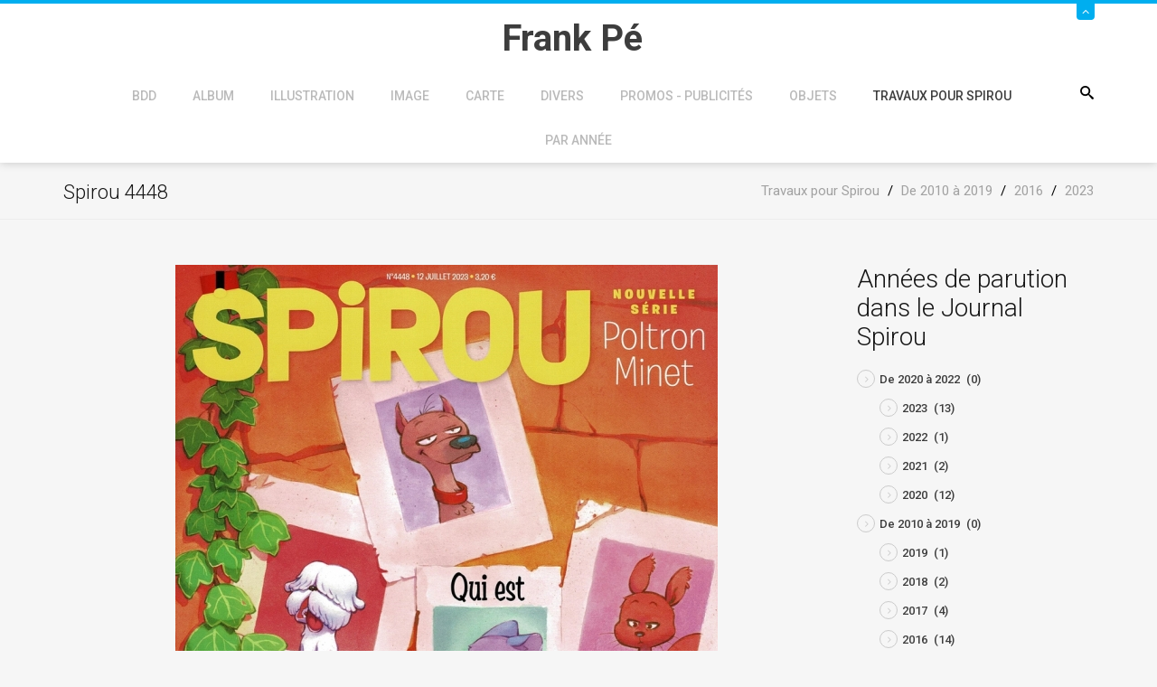

--- FILE ---
content_type: text/html; charset=utf-8
request_url: https://frankpe.com/travaux-pour-spirou/de-2010-a-2020/2016/item/8323-spirou-4448
body_size: 7237
content:
<!DOCTYPE html><html prefix="og: http://ogp.me/ns#" xmlns=http://www.w3.org/1999/xhtml xml:lang=fr-fr lang=fr-fr dir=ltr><head><meta name=viewport content="width=device-width, initial-scale=1.0"/><base href=https://frankpe.com/travaux-pour-spirou/de-2010-a-2020/2016/item/8323-spirou-4448 /><meta http-equiv=content-type content="text/html; charset=utf-8"/><meta name=keywords content=1 /><meta name=rights content="@Frank Pé"/><meta property=og:url content=https://frankpe.com/travaux-pour-spirou/de-2010-a-2020/2016/item/8323-spirou-4448 /><meta property=og:type content=article /><meta property=og:title content="Spirou 4448 - Site Officiel de Frank Pé"/><meta property=og:description content=1 /><meta property=og:image content=https://frankpe.com/media/k2/items/cache/9a680faba7b2bfcaf0440e05426f8e79_M.jpg /><meta name=image content=https://frankpe.com/media/k2/items/cache/9a680faba7b2bfcaf0440e05426f8e79_M.jpg /><meta name=twitter:card content=summary /><meta name=twitter:site content=@FrankP98021379 /><meta name=twitter:title content="Spirou 4448 - Site Officiel de Frank Pé"/><meta name=twitter:description content=1 /><meta name=twitter:image content=https://frankpe.com/media/k2/items/cache/9a680faba7b2bfcaf0440e05426f8e79_M.jpg /><meta name=twitter:image:alt content="Spirou 4448"/><meta name=description content=1 /><meta name=generator content="Joomla! - Open Source Content Management - Version 3.10.12"/><title>Spirou 4448 - Site Officiel de Frank Pé</title><link href=/travaux-pour-spirou/de-2010-a-2020/2016/item/8323-spirou-4448 rel=canonical /><link href=/templates/jf_couda/favicon.ico rel="shortcut icon" type=image/vnd.microsoft.icon /><link href="https://frankpe.com/component/search/?Itemid=613&amp;id=8323:spirou-4448&amp;format=opensearch" rel=search title="Valider Site Officiel de Frank Pé" type=application/opensearchdescription+xml /><link href=https://cdn.jsdelivr.net/npm/magnific-popup@1.1.0/dist/magnific-popup.min.css rel=stylesheet /><link href=https://cdn.jsdelivr.net/npm/simple-line-icons@2.4.1/css/simple-line-icons.css rel=stylesheet /><link rel=stylesheet href=/media/com_jchoptimize/assets/gz/06fe07c5f70f78f1fcad6953a0129de1501233e8741a56d366f242eab7d4a99f.css /><link href="https://fonts.googleapis.com/css?family=Roboto:,300,300italic,400,400italic,500,500italic,700,700italic,900,900italic" rel=stylesheet /><style>.mfp-iframe-holder{padding:10px}.mfp-iframe-holder .mfp-content{max-width:100%;width:100%;height:100%}.mfp-iframe-scaler iframe{background:#fff;padding:10px;box-sizing:border-box;box-shadow:none}div.mod_search117 input[type="search"]{width:auto}</style> <!--[if lt IE 9]><script src="/media/system/js/html5fallback.js?da81efeeb80297f1cb229a0bfdf9d383" type="text/javascript"></script><![endif]--> <script type=application/ld+json>{"@context":"https://schema.org","@type":"Article","mainEntityOfPage":{"@type":"WebPage","@id":"https://frankpe.com/travaux-pour-spirou/de-2010-a-2020/2016/item/8323-spirou-4448"},"url":"https://frankpe.com/travaux-pour-spirou/de-2010-a-2020/2016/item/8323-spirou-4448","headline":"Spirou 4448 - Site Officiel de Frank Pé","image":["https://frankpe.com/media/k2/items/cache/9a680faba7b2bfcaf0440e05426f8e79_XL.jpg","https://frankpe.com/media/k2/items/cache/9a680faba7b2bfcaf0440e05426f8e79_L.jpg","https://frankpe.com/media/k2/items/cache/9a680faba7b2bfcaf0440e05426f8e79_M.jpg","https://frankpe.com/media/k2/items/cache/9a680faba7b2bfcaf0440e05426f8e79_S.jpg","https://frankpe.com/media/k2/items/cache/9a680faba7b2bfcaf0440e05426f8e79_XS.jpg","https://frankpe.com/media/k2/items/cache/9a680faba7b2bfcaf0440e05426f8e79_Generic.jpg"],"datePublished":"2024-04-28 16:31:30","dateModified":"2024-04-28 16:31:30","author":{"@type":"Person","name":"Super User","url":"https://frankpe.com/travaux-pour-spirou/de-2010-a-2020/2016/itemlist/user/202-superuser"},"publisher":{"@type":"Organization","name":"Site Officiel de Frank Pé","url":"https://frankpe.com/","logo":{"@type":"ImageObject","name":"Site Officiel de Frank Pé","width":"","height":"","url":"https://frankpe.com/"}},"articleSection":"https://frankpe.com/travaux-pour-spirou/de-2010-a-2020/2016/itemlist/category/479-2023","keywords":"1","description":"","articleBody":""}</script><style>body,#content{background-color:#f6f6f6}</style><style>#panel,#header .slide span,.btn2,.projectLink a,.services-section [class*=" icon-"]:after,.services-section [class^="icon-"]:after,.portfolio-filter ul li.filter-item.active,.project-section .portfolio-caption,.team-section .team-caption,.footer-subscribe [type="submit"],#back-top,#k2Container .portfolio-caption,div.itemCommentsForm form input#submitCommentButton{background:#00aeef}#header .slide,.services-section [class*=" icon-"],.services-section [class^="icon-"],.feedback-section .feedback-box:hover,blockquote,.countdown-section{border-color:#00aeef}.services-section [class*=" icon-"],.services-section [class^="icon-"],.featured-section span[class*=" icon-"],.featured-section span[class^="icon-"],.feedbacks-header h1,.blog-section .moduleItemDateCreated,.top-footer div.k2ItemsBlock ul li .moduleItemDateCreated,.top-footer .menu li:before,div.itemRelated .itemRelCreated,div.catItemHeader span.catItemDateCreated,div.itemHeader span.itemDateCreated,div.itemComments ul.itemCommentsList li span.commentDate{color:#00aeef}.feedback-section .feedback-box:hover:before{border-top-color:#00aeef}.owl-controls .owl-prev i:hover,.owl-controls .owl-next i:hover,div.itemRelated .owl-controls .owl-prev i,div.itemRelated .owl-controls .owl-next i{background-color:#00aeef;border-color:#00aeef}</style> <!--[if lt IE 9]>
		<script src="/media/jui/js/html5.js"></script>
	<![endif]--> <script src=/media/com_jchoptimize/assets/gz/4538d804b46393310f15196d5d5c57a7428e1ba20f8e8b1b7066c3adc4e88b21.js></script> <script src=https://cdn.jsdelivr.net/npm/magnific-popup@1.1.0/dist/jquery.magnific-popup.min.js></script> <script src=/media/com_jchoptimize/assets/gz/4538d804b46393310f15196d5d5c57a79c60c243d34d2f09171c5406f7de9aa3.js></script> <script src="https://www.google.com/recaptcha/api.js?onload=onK2RecaptchaLoaded&render=explicit"></script> <script src=/media/com_jchoptimize/assets/gz/4538d804b46393310f15196d5d5c57a7e5780867ac414fb3c75c0fb3db783883.js></script> <script>function onK2RecaptchaLoaded(){grecaptcha.render("recaptcha",{"sitekey":"6LcIxf8SAAAAAJx7o0p0UGtfMj7r4H3ttIajnqUr"});}
jQuery(document).ready(function(){WfMediabox.init({"base":"\/","theme":"standard","width":"","height":"","lightbox":0,"shadowbox":0,"icons":1,"overlay":1,"overlay_opacity":0.8,"overlay_color":"#000000","transition_speed":500,"close":2,"labels":{"close":"Close","next":"Next","previous":"Previous","cancel":"Cancel","numbers":"{{numbers}}","numbers_count":"{{current}} of {{total}}","download":"Download"},"swipe":true,"expand_on_click":true});});jQuery(function($){initTooltips();$("body").on("subform-row-add",initTooltips);function initTooltips(event,container){container=container||document;$(container).find(".hasTooltip").tooltip({"html":true,"container":"body"});}});</script> <script>var _gaq=_gaq||[];_gaq.push(['_setAccount','UA-1310634-8']);_gaq.push(['_trackPageview']);(function(){var ga=document.createElement('script');ga.type='text/javascript';ga.async=true;ga.src=('https:'==document.location.protocol?'https://ssl':'http://www')+'.google-analytics.com/ga.js';var s=document.getElementsByTagName('script')[0];s.parentNode.insertBefore(ga,s);})();</script> </head><body class="site 
	 
		com_k2 view-item no-layout no-task itemid-613"><div id=page-wrapper> <header id=header><div id=panel><div class=container><div class=row><div class=col-sm-9><div class=info-left><div class=custom><ul> <li><span class=icon-location></span> Site Officiel de Frank Pé<span class=icon-envelope2></span></li> </ul></div></div></div><div class=col-sm-3><ul class="info-right reset-list"> <li class="ico-twitter animation"> <a href=https://twitter.com/FrankP98021379 target=_blank><span class=icon-twitter></span></a> </li> <li class="ico-facebook animation"> <a href=https://www.facebook.com/pages/Frank-P%C3%A9/368439269872680 target=_blank><span class=icon-facebook></span></a> </li> <li class="ico-pinterest animation"> <a href=https://www.pinterest.com/fp1036/ target=_blank><span class=icon-pinterest></span></a> </li> <li class="ico-instagram animation"> <a href=https://www.instagram.com/frankpe1921/ target=_blank><span class=icon-instagram></span></a> </li> </ul> </div> </div> </div> </div><div class=slide><div class="container relative"> <a class=btn-slide href=#><span class=icon-angle-up></span></a> </div></div><div class=container><div class=row><div class=col-sm-12><div class="relative center clearfix"><div class=logo-container><h1 id=logo> <a href=/> <span class=site-title title="Site Officiel de Frank Pé">Frank Pé</span> </a> </h1></div><div class=searchPanel> <span class=icon-search3></span> <div class="search mod_search117"><form action=/travaux-pour-spirou/de-2010-a-2020/2016 method=post class=form-inline role=search> <label for=mod-search-searchword117 class=element-invisible>Rechercher</label> <input name=searchword id=mod-search-searchword117 maxlength=200 class="inputbox search-query input-medium" type=search size=20 placeholder=Recherche... /> <input type=image alt=Go class=button src=/ onclick=this.form.searchword.focus(); /> <input type=hidden name=task value=search /> <input type=hidden name=option value=com_search /> <input type=hidden name=Itemid value=613 /> </form></div></div><div class=zn-res-menuwrapper> <a href=# class=zn-res-trigger></a> </div><div id=main-menu><ul class="nav menu mod-list"> <li class="item-330 deeper parent"><a href=/accueil-de-la-bdd>BDD</a><ul class="nav-child unstyled small"><li class=item-469><a href=/accueil-de-la-bdd/dernieres-entrees-dans-la-bdd>Dernières entrées dans la BDD</a></li></ul></li><li class="item-285 deeper parent"><a href=/album>Album</a><ul class="nav-child unstyled small"><li class="item-286 parent"><a href=/album/albums>Albums</a></li><li class=item-287><a href=/album/collectifs>Collectifs</a></li><li class=item-288><a href=/album/editions-etrangeres>Editions étrangères</a></li></ul></li><li class="item-289 deeper parent"><a href=/illustration>Illustration</a><ul class="nav-child unstyled small"><li class=item-290><a href=/illustration/dans-les-albums>Dans les albums</a></li><li class=item-291><a href=/illustration/dans-des-revues>Dans des revues</a></li><li class=item-292><a href=/illustration/dans-des-livres>Dans des livres</a></li><li class=item-293><a href=/illustration/dans-la-presse>Dans la presse</a></li></ul></li><li class="item-294 deeper parent"><a href=/image-bdd>Image</a><ul class="nav-child unstyled small"><li class=item-295><a href=/image-bdd/portfolio>Portfolio</a></li><li class=item-296><a href=/image-bdd/serigraphie>Sérigraphie</a></li><li class=item-297><a href=/image-bdd/offset>Offset</a></li><li class=item-298><a href=/image-bdd/affiche>Affiche</a></li><li class=item-299><a href=/image-bdd/ex-libris>Ex-libris</a></li></ul></li><li class="item-300 deeper parent"><a href=/carte>Carte</a><ul class="nav-child unstyled small"><li class=item-313><a href=/carte/cartes-postales>Cartes postales</a></li><li class=item-301><a href=/carte/cartes-de-voeux>Cartes de voeux</a></li><li class=item-302><a href=/carte/cartes-divers>Cartes - divers</a></li><li class=item-303><a href=/carte/marque-pages>Marque-pages</a></li><li class="item-304 parent"><a href=/carte/invitations>Invitations</a></li><li class=item-314><a href=/carte/faire-parts>Faire-parts</a></li></ul></li><li class="item-305 deeper parent"><a href=/divers>Divers</a><ul class="nav-child unstyled small"><li class="item-307 parent"><a href=/divers/interviews>Interviews</a></li><li class=item-306><a href=/divers/etudes>Etudes</a></li><li class=item-315><a href=/divers/dictionnaires>Dictionnaires</a></li></ul></li><li class="item-316 deeper parent"><a href=/promos-publicites>Promos - Publicités</a><ul class="nav-child unstyled small"><li class="item-318 parent"><a href=/promos-publicites/programme-festivals>Programme Festivals</a></li><li class=item-317><a href=/promos-publicites/dossier-de-presse>Dossier de presse</a></li><li class=item-319><a href=/promos-publicites/catalogue-editeurs>Catalogue éditeurs</a></li><li class=item-320><a href=/promos-publicites/catalogues-de-vente>Catalogues de vente</a></li><li class=item-321><a href=/promos-publicites/promo-divers>Promo - divers</a></li></ul></li><li class="item-322 deeper parent"><a href=/objets>Objets</a><ul class="nav-child unstyled small"><li class=item-323><a href=/objets/bronze>Bronze</a></li><li class=item-324><a href=/objets/autocollant>Autocollant</a></li><li class=item-325><a href=/objets/etiquette>Etiquette</a></li><li class=item-326><a href=/objets/t-shirt>T-Shirt</a></li><li class=item-327><a href=/objets/calendrier>Calendrier</a></li><li class="item-328 parent"><a href=/objets/objets-divers>Objets divers</a></li></ul></li><li class="item-329 active deeper parent"><a href=/travaux-pour-spirou>Travaux pour Spirou</a><ul class="nav-child unstyled small"><li class="item-857 parent"><a href=/travaux-pour-spirou/de-2020-a-2030>De 2020 à 2029</a></li><li class="item-858 active parent"><a href=/travaux-pour-spirou/de-2010-a-2020>De 2010 à 2019</a></li><li class="item-859 parent"><a href=/travaux-pour-spirou/de-2000-a-2010>De 2000 à 2009</a></li><li class="item-860 parent"><a href=/travaux-pour-spirou/de-1990-a-2000>De 1990 à 1999</a></li><li class="item-861 parent"><a href=/travaux-pour-spirou/de-1980-a-1990>De 1980 à 1989</a></li><li class="item-856 parent"><a href=/travaux-pour-spirou/de-1970-a-1980>De 1970 à 1979</a></li><li class=item-1690><a href=/travaux-pour-spirou/couvertures-journal-spirou>Couvertures Journal Spirou</a></li></ul></li><li class="item-308 deeper parent"><a href=/par-annee>Par année</a><ul class="nav-child unstyled small"><li class="item-834 parent"><a href=/par-annee/de-2000-a-2009>De 2000 à 2009</a></li><li class="item-831 parent"><a href=/par-annee/de-1970-a-1979>De 1970 à 1979</a></li><li class="item-835 parent"><a href=/par-annee/de-2010-a-2019>De 2010 à 2019</a></li><li class="item-836 parent"><a href=/par-annee/de-2020-a-2029>De 2020 à 2029</a></li><li class=item-562><a href=/par-annee/annee-inconnue>Année inconnue</a></li><li class="item-832 parent"><a href=/par-annee/de-1980-a-1989>De 1980 à 1989</a></li><li class="item-833 parent"><a href=/par-annee/de-1990-a-1999>De 1990 à 1999</a></li></ul></li></ul></div></div></div></div></div></header><div id=breadcrumb><div class=container><ul itemscope itemtype=https://schema.org/BreadcrumbList class=breadcrumb> <li itemprop=itemListElement itemscope itemtype=https://schema.org/ListItem> <a itemprop=item href=/travaux-pour-spirou class=pathway><span itemprop=name>Travaux pour Spirou</span></a> <span class=divider> / </span> <meta itemprop=position content=1></li> <li itemprop=itemListElement itemscope itemtype=https://schema.org/ListItem> <a itemprop=item href=/travaux-pour-spirou/de-2010-a-2020 class=pathway><span itemprop=name>De 2010 à 2019</span></a> <span class=divider> / </span> <meta itemprop=position content=2></li> <li itemprop=itemListElement itemscope itemtype=https://schema.org/ListItem> <a itemprop=item href=/travaux-pour-spirou/de-2010-a-2020/2016 class=pathway><span itemprop=name>2016</span></a> <span class=divider> / </span> <meta itemprop=position content=3></li> <li itemprop=itemListElement itemscope itemtype=https://schema.org/ListItem> <a itemprop=item href=/travaux-pour-spirou/de-2010-a-2020/2016/itemlist/category/479-2023 class=pathway><span itemprop=name>2023</span></a> <meta itemprop=position content=4></li> </ul> </div> </div><div id=content><div class=container><div class=row><div class=col-sm-9><div class=main-content><div id=system-message-container> </div> <span id=startOfPageId8323></span> <div id=k2Container class=itemView><h2 class=itemTitle> Spirou 4448 </h2><div class=itemImageBlock> <span class=itemImage> <a data-k2-modal=image href=/media/k2/items/cache/9a680faba7b2bfcaf0440e05426f8e79_XL.jpg title="Cliquez pour prévisualiser l'image Spirou 4448"> <img src=/media/k2/items/cache/9a680faba7b2bfcaf0440e05426f8e79_L.jpg alt="Spirou 4448" style="width:600px; height:auto;" width=600 height=842 /> </a> </span> <div class=clr></div></div><div class=itemHeader><div class=itemCommentsLink> <a class=k2Anchor href=/travaux-pour-spirou/de-2010-a-2020/2016/item/8323-spirou-4448#itemCommentsAnchor>Soyez le premier à commenter!</a> </div></div><div class=itemToolbar><div class=itemRatingBlock> <span>Évaluer cet élément</span> <div class=itemRatingForm><ul class=itemRatingList> <li class=itemCurrentRating id=itemCurrentRating8323 style=width:0%;></li> <li><a href=# data-id=8323 title="1 étoile sur 5" class=one-star>1</a></li> <li><a href=# data-id=8323 title="2 étoiles sur 5" class=two-stars>2</a></li> <li><a href=# data-id=8323 title="3 étoiles sur 5" class=three-stars>3</a></li> <li><a href=# data-id=8323 title="4 étoiles sur 5" class=four-stars>4</a></li> <li><a href=# data-id=8323 title="5 étoiles sur 5" class=five-stars>5</a></li> </ul><div id=itemRatingLog8323 class=itemRatingLog>(0 Votes)</div><div class=clr></div></div><div class=clr></div></div><ul> <li> <span class=itemTextResizerTitle>Taille de police</span> <a href=# id=fontDecrease> <span>Réduire la taille de la police</span> </a> <a href=# id=fontIncrease> <span>Augmenter la taille de police</span> </a> </li> <li> <a class=itemPrintLink rel=nofollow href="/travaux-pour-spirou/de-2010-a-2020/2016/item/8323-spirou-4448?tmpl=component&amp;print=1" onclick="window.open(this.href,'printWindow','width=900,height=600,location=no,menubar=no,resizable=yes,scrollbars=yes'); return false;"> <span>Imprimer</span> </a> </li> <li> <a class=itemEmailLink rel=nofollow href="/component/mailto/?tmpl=component&amp;template=jf_couda&amp;link=8db658177640a3cee269108998ef4a82589c39eb" onclick="window.open(this.href,'emailWindow','width=400,height=350,location=no,menubar=no,resizable=no,scrollbars=no'); return false;"> <span>E-mail</span> </a> </li> </ul><div class=clr></div></div><div class=itemBody><div class=itemIntroText> </div><div class=itemFullText><p><a class=jcepopup href=/images/bdg_new/2500/frank2519-2.jpg rel="title[Travaux pour Spirou];caption[Travaux pour Spirou];group[nature]"><img src=/images/bdg_new/2500/ic_frank2519-2.jpg alt="Spirou 4448" width=101 height=120 /></a></p></div><div class=clr></div><div class=itemExtraFields><h3>Informations supplémentaires</h3><ul> <li class="even typeTextfield group1"> <span class=itemExtraFieldsLabel>Description:</span> <span class=itemExtraFieldsValue>Supplément abonnés La bête 2 livret 1</span> </li> <li class="odd typeTextfield group1"> <span class=itemExtraFieldsLabel>Origine:</span> <span class=itemExtraFieldsValue>Dupuis</span> </li> <li class="even typeTextfield group1"> <span class=itemExtraFieldsLabel>Année:</span> <span class=itemExtraFieldsValue>2023</span> </li> <li class="odd typeTextfield group1"> <span class=itemExtraFieldsLabel>Mois:</span> <span class=itemExtraFieldsValue>7</span> </li> <li class="even typeTextfield group1"> <span class=itemExtraFieldsLabel>Numéro:</span> <span class=itemExtraFieldsValue>2519</span> </li> </ul><div class=clr></div></div><div class=itemContentFooter> <span class=itemHits> Lu <b>86698</b> fois </span> <div class=clr></div></div><div class=clr></div></div><div class=itemSocialSharing><div class=itemTwitterButton> <a href=https://twitter.com/share class=twitter-share-button data-via=FrankP98021379>Tweet</a> <script>!function(d,s,id){var js,fjs=d.getElementsByTagName(s)[0],p=/^http:/.test(d.location)?'http':'https';if(!d.getElementById(id)){js=d.createElement(s);js.id=id;js.src=p+'://platform.twitter.com/widgets.js';fjs.parentNode.insertBefore(js,fjs);}}(document,'script','twitter-wjs');</script> </div><div class=itemFacebookButton><div id=fb-root></div> <script>(function(d,s,id){var js,fjs=d.getElementsByTagName(s)[0];if(d.getElementById(id))return;js=d.createElement(s);js.id=id;js.src="//connect.facebook.net/en_US/sdk.js#xfbml=1&version=v2.5";fjs.parentNode.insertBefore(js,fjs);}(document,'script','facebook-jssdk'));</script><div class=fb-like data-width=200 data-layout=button_count data-action=like data-show-faces=false data-share=false></div></div><div class=clr></div></div><div class=itemLinks><div class=itemCategory> <span>Publié dans</span> <a href=/travaux-pour-spirou/de-2010-a-2020/2016/itemlist/category/479-2023>2023</a> </div><div class=clr></div></div><div class=clr></div><div class=itemNavigation> <span class=itemNavigationTitle>Plus dans cette catégorie : </span> <a class=itemPrevious href=/travaux-pour-spirou/de-2010-a-2020/2016/item/8324-spirou-4449>&laquo; Spirou 4449</a> <a class=itemNext href=/travaux-pour-spirou/de-2010-a-2020/2016/item/8322-spirou-4443>Spirou 4443 &raquo;</a> </div> <a name=itemCommentsAnchor id=itemCommentsAnchor></a> <div class=itemComments><div class=itemCommentsForm><h3>Laissez un commentaire</h3><p class=itemCommentsFormNotes> Les commentaires sont vérifiés avant d'être mis en ligne, donc il faut attendre en général une semaine avant la publication de votre message	</p><form action=/index.php method=post id=comment-form class=form-validate><div class=row><div class=col-sm-6> <input class=inputbox type=text name=userName id=userName value="" placeholder=Nom /> </div><div class=col-sm-6> <input class=inputbox type=text name=commentEmail id=commentEmail value="" placeholder=E-mail /> </div></div><div class=row><div class=col-sm-12> <input class=inputbox type=text name=commentURL id=commentURL value="" placeholder="URL du site internet"/> </div></div><div class=row><div class=col-sm-12> <textarea rows=20 cols=10 class=inputbox placeholder=Message name=commentText id=commentText></textarea> </div> </div><div id=recaptcha class=k2-recaptcha-v2></div><input type=submit class=button id=submitCommentButton value="Poster un commentaire"/> <span id=formLog></span> <input type=hidden name=option value=com_k2 /> <input type=hidden name=view value=item /> <input type=hidden name=task value=comment /> <input type=hidden name=itemID value=8323 /> <input type="hidden" name="638d18f1b7cfebfcdcdcf6a45cec7a73" value="1" /></form></div></div><div class=clr></div></div></div></div><div class=col-sm-3><div class=sidebar><div class=moduletable><h3>Années de parution dans le Journal Spirou</h3><div id=k2ModuleBox146 class=k2CategoriesListBlock><ul class=level0><li><a href=/travaux-pour-spirou/de-2010-a-2020/2016/itemlist/category/441-de-2020-a-2021><span class=catTitle>De 2020 à 2022</span><span class=catCounter> (0)</span></a><ul class=level1><li><a href=/travaux-pour-spirou/de-2010-a-2020/2016/itemlist/category/479-2023><span class=catTitle>2023</span><span class=catCounter> (13)</span></a></li><li><a href=/travaux-pour-spirou/de-2010-a-2020/2016/itemlist/category/473-2022><span class=catTitle>2022</span><span class=catCounter> (1)</span></a></li><li><a href=/travaux-pour-spirou/de-2010-a-2020/2016/itemlist/category/467-2021><span class=catTitle>2021</span><span class=catCounter> (2)</span></a></li><li><a href=/travaux-pour-spirou/de-2020-a-2030/2020><span class=catTitle>2020</span><span class=catCounter> (12)</span></a></li></ul></li><li><a href=/travaux-pour-spirou/de-2010-a-2020/2016/itemlist/category/440-de-2010-a-2019><span class=catTitle>De 2010 à 2019</span><span class=catCounter> (0)</span></a><ul class=level1><li><a href=/travaux-pour-spirou/de-2010-a-2020/2019><span class=catTitle>2019</span><span class=catCounter> (1)</span></a></li><li><a href=/travaux-pour-spirou/de-2010-a-2020/2018><span class=catTitle>2018</span><span class=catCounter> (2)</span></a></li><li><a href=/travaux-pour-spirou/de-2010-a-2020/2017><span class=catTitle>2017</span><span class=catCounter> (4)</span></a></li><li><a href=/travaux-pour-spirou/de-2010-a-2020/2016><span class=catTitle>2016</span><span class=catCounter> (14)</span></a></li><li><a href=/travaux-pour-spirou/de-2010-a-2020/2015><span class=catTitle>2015</span><span class=catCounter> (2)</span></a></li><li><a href=/travaux-pour-spirou/de-2010-a-2020/2016/itemlist/category/227-2014><span class=catTitle>2014</span><span class=catCounter> (1)</span></a></li><li><a href=/travaux-pour-spirou/de-2010-a-2020/2013><span class=catTitle>2013</span><span class=catCounter> (4)</span></a></li><li><a href=/travaux-pour-spirou/de-2010-a-2020/2012><span class=catTitle>2012</span><span class=catCounter> (1)</span></a></li><li><a href=/travaux-pour-spirou/de-2010-a-2020/2011><span class=catTitle>2011</span><span class=catCounter> (6)</span></a></li><li><a href=/travaux-pour-spirou/de-2010-a-2020/2010><span class=catTitle>2010</span><span class=catCounter> (1)</span></a></li></ul></li><li><a href=/travaux-pour-spirou/de-2010-a-2020/2016/itemlist/category/439-de-2000-a-2009><span class=catTitle>De 2000 à 2009</span><span class=catCounter> (0)</span></a><ul class=level1><li><a href=/travaux-pour-spirou/de-2000-a-2010/2009><span class=catTitle>2009</span><span class=catCounter> (1)</span></a></li><li><a href=/travaux-pour-spirou/de-2000-a-2010/2008><span class=catTitle>2008</span><span class=catCounter> (7)</span></a></li><li><a href=/travaux-pour-spirou/de-2000-a-2010/2007><span class=catTitle>2007</span><span class=catCounter> (6)</span></a></li><li><a href=/travaux-pour-spirou/de-2000-a-2010/2006><span class=catTitle>2006</span><span class=catCounter> (0)</span></a></li><li><a href=/travaux-pour-spirou/de-2000-a-2010/2005><span class=catTitle>2005</span><span class=catCounter> (2)</span></a></li><li><a href=/travaux-pour-spirou/de-2000-a-2010/2004><span class=catTitle>2004</span><span class=catCounter> (0)</span></a></li><li><a href=/travaux-pour-spirou/de-2000-a-2010/2003><span class=catTitle>2003</span><span class=catCounter> (21)</span></a></li><li><a href=/travaux-pour-spirou/de-2000-a-2010/2002><span class=catTitle>2002</span><span class=catCounter> (11)</span></a></li><li><a href=/travaux-pour-spirou/de-2000-a-2010/2001><span class=catTitle>2001</span><span class=catCounter> (4)</span></a></li><li><a href=/travaux-pour-spirou/de-2000-a-2010/2000><span class=catTitle>2000</span><span class=catCounter> (11)</span></a></li></ul></li><li><a href=/travaux-pour-spirou/de-2010-a-2020/2016/itemlist/category/438-de-1990-a-1999><span class=catTitle>De 1990 à 1999</span><span class=catCounter> (0)</span></a><ul class=level1><li><a href=/travaux-pour-spirou/de-1990-a-2000/1999><span class=catTitle>1999</span><span class=catCounter> (1)</span></a></li><li><a href=/travaux-pour-spirou/de-1990-a-2000/1998><span class=catTitle>1998</span><span class=catCounter> (2)</span></a></li><li><a href=/travaux-pour-spirou/de-1990-a-2000/1997><span class=catTitle>1997</span><span class=catCounter> (1)</span></a></li><li><a href=/travaux-pour-spirou/de-1990-a-2000/1996><span class=catTitle>1996</span><span class=catCounter> (3)</span></a></li><li><a href=/travaux-pour-spirou/de-1990-a-2000/1995><span class=catTitle>1995</span><span class=catCounter> (0)</span></a></li><li><a href=/travaux-pour-spirou/de-1990-a-2000/1994><span class=catTitle>1994</span><span class=catCounter> (4)</span></a></li><li><a href=/travaux-pour-spirou/de-1990-a-2000/1993><span class=catTitle>1993</span><span class=catCounter> (3)</span></a></li><li><a href=/travaux-pour-spirou/de-1990-a-2000/1992><span class=catTitle>1992</span><span class=catCounter> (2)</span></a></li><li><a href=/travaux-pour-spirou/de-1990-a-2000/1991><span class=catTitle>1991</span><span class=catCounter> (0)</span></a></li><li><a href=/travaux-pour-spirou/de-1990-a-2000/1990><span class=catTitle>1990</span><span class=catCounter> (2)</span></a></li></ul></li><li><a href=/travaux-pour-spirou/de-2010-a-2020/2016/itemlist/category/437-de-1980-a-1989><span class=catTitle>De 1980 à 1989</span><span class=catCounter> (0)</span></a><ul class=level1><li><a href=/travaux-pour-spirou/de-1980-a-1990/1989><span class=catTitle>1989</span><span class=catCounter> (14)</span></a></li><li><a href=/travaux-pour-spirou/de-1980-a-1990/1988><span class=catTitle>1988</span><span class=catCounter> (4)</span></a></li><li><a href=/travaux-pour-spirou/de-1980-a-1990/1987><span class=catTitle>1987</span><span class=catCounter> (24)</span></a></li><li><a href=/travaux-pour-spirou/de-1980-a-1990/1986><span class=catTitle>1986</span><span class=catCounter> (52)</span></a></li><li><a href=/travaux-pour-spirou/de-1980-a-1990/1985><span class=catTitle>1985</span><span class=catCounter> (51)</span></a></li><li><a href=/travaux-pour-spirou/de-1980-a-1990/1984><span class=catTitle>1984</span><span class=catCounter> (52)</span></a></li><li><a href=/travaux-pour-spirou/de-1980-a-1990/1983><span class=catTitle>1983</span><span class=catCounter> (54)</span></a></li><li><a href=/travaux-pour-spirou/de-1980-a-1990/1982><span class=catTitle>1982</span><span class=catCounter> (53)</span></a></li><li><a href=/travaux-pour-spirou/de-1980-a-1990/1981><span class=catTitle>1981</span><span class=catCounter> (19)</span></a></li><li><a href=/travaux-pour-spirou/de-1980-a-1990/1980><span class=catTitle>1980</span><span class=catCounter> (10)</span></a></li></ul></li><li><a href=/travaux-pour-spirou/de-2010-a-2020/2016/itemlist/category/436-de-1970-a-1979><span class=catTitle>De 1970 à 1979</span><span class=catCounter> (0)</span></a><ul class=level1><li><a href=/travaux-pour-spirou/de-1970-a-1980/1979><span class=catTitle>1979</span><span class=catCounter> (18)</span></a></li><li><a href=/travaux-pour-spirou/de-1970-a-1980/1978><span class=catTitle>1978</span><span class=catCounter> (17)</span></a></li><li><a href=/travaux-pour-spirou/de-1970-a-1980/1977><span class=catTitle>1977</span><span class=catCounter> (7)</span></a></li><li><a href=/travaux-pour-spirou/de-1970-a-1980/1976><span class=catTitle>1976</span><span class=catCounter> (3)</span></a></li><li><a href=/travaux-pour-spirou/de-1970-a-1980/1975><span class=catTitle>1975</span><span class=catCounter> (0)</span></a></li><li><a href=/travaux-pour-spirou/de-1970-a-1980/1974><span class=catTitle>1974</span><span class=catCounter> (1)</span></a></li><li><a href=/travaux-pour-spirou/de-1970-a-1980/1973><span class=catTitle>1973</span><span class=catCounter> (1)</span></a></li></ul></li></ul></div></div></div></div></div></div></div><footer class=footer role=contentinfo><div id=back-top> <a href=#top><span class=icon-angle-up></span></a> </div></body></html>

--- FILE ---
content_type: text/html; charset=utf-8
request_url: https://www.google.com/recaptcha/api2/anchor?ar=1&k=6LcIxf8SAAAAAJx7o0p0UGtfMj7r4H3ttIajnqUr&co=aHR0cHM6Ly9mcmFua3BlLmNvbTo0NDM.&hl=en&v=TkacYOdEJbdB_JjX802TMer9&size=normal&anchor-ms=20000&execute-ms=15000&cb=fh32nvtpw0a9
body_size: 46067
content:
<!DOCTYPE HTML><html dir="ltr" lang="en"><head><meta http-equiv="Content-Type" content="text/html; charset=UTF-8">
<meta http-equiv="X-UA-Compatible" content="IE=edge">
<title>reCAPTCHA</title>
<style type="text/css">
/* cyrillic-ext */
@font-face {
  font-family: 'Roboto';
  font-style: normal;
  font-weight: 400;
  src: url(//fonts.gstatic.com/s/roboto/v18/KFOmCnqEu92Fr1Mu72xKKTU1Kvnz.woff2) format('woff2');
  unicode-range: U+0460-052F, U+1C80-1C8A, U+20B4, U+2DE0-2DFF, U+A640-A69F, U+FE2E-FE2F;
}
/* cyrillic */
@font-face {
  font-family: 'Roboto';
  font-style: normal;
  font-weight: 400;
  src: url(//fonts.gstatic.com/s/roboto/v18/KFOmCnqEu92Fr1Mu5mxKKTU1Kvnz.woff2) format('woff2');
  unicode-range: U+0301, U+0400-045F, U+0490-0491, U+04B0-04B1, U+2116;
}
/* greek-ext */
@font-face {
  font-family: 'Roboto';
  font-style: normal;
  font-weight: 400;
  src: url(//fonts.gstatic.com/s/roboto/v18/KFOmCnqEu92Fr1Mu7mxKKTU1Kvnz.woff2) format('woff2');
  unicode-range: U+1F00-1FFF;
}
/* greek */
@font-face {
  font-family: 'Roboto';
  font-style: normal;
  font-weight: 400;
  src: url(//fonts.gstatic.com/s/roboto/v18/KFOmCnqEu92Fr1Mu4WxKKTU1Kvnz.woff2) format('woff2');
  unicode-range: U+0370-0377, U+037A-037F, U+0384-038A, U+038C, U+038E-03A1, U+03A3-03FF;
}
/* vietnamese */
@font-face {
  font-family: 'Roboto';
  font-style: normal;
  font-weight: 400;
  src: url(//fonts.gstatic.com/s/roboto/v18/KFOmCnqEu92Fr1Mu7WxKKTU1Kvnz.woff2) format('woff2');
  unicode-range: U+0102-0103, U+0110-0111, U+0128-0129, U+0168-0169, U+01A0-01A1, U+01AF-01B0, U+0300-0301, U+0303-0304, U+0308-0309, U+0323, U+0329, U+1EA0-1EF9, U+20AB;
}
/* latin-ext */
@font-face {
  font-family: 'Roboto';
  font-style: normal;
  font-weight: 400;
  src: url(//fonts.gstatic.com/s/roboto/v18/KFOmCnqEu92Fr1Mu7GxKKTU1Kvnz.woff2) format('woff2');
  unicode-range: U+0100-02BA, U+02BD-02C5, U+02C7-02CC, U+02CE-02D7, U+02DD-02FF, U+0304, U+0308, U+0329, U+1D00-1DBF, U+1E00-1E9F, U+1EF2-1EFF, U+2020, U+20A0-20AB, U+20AD-20C0, U+2113, U+2C60-2C7F, U+A720-A7FF;
}
/* latin */
@font-face {
  font-family: 'Roboto';
  font-style: normal;
  font-weight: 400;
  src: url(//fonts.gstatic.com/s/roboto/v18/KFOmCnqEu92Fr1Mu4mxKKTU1Kg.woff2) format('woff2');
  unicode-range: U+0000-00FF, U+0131, U+0152-0153, U+02BB-02BC, U+02C6, U+02DA, U+02DC, U+0304, U+0308, U+0329, U+2000-206F, U+20AC, U+2122, U+2191, U+2193, U+2212, U+2215, U+FEFF, U+FFFD;
}
/* cyrillic-ext */
@font-face {
  font-family: 'Roboto';
  font-style: normal;
  font-weight: 500;
  src: url(//fonts.gstatic.com/s/roboto/v18/KFOlCnqEu92Fr1MmEU9fCRc4AMP6lbBP.woff2) format('woff2');
  unicode-range: U+0460-052F, U+1C80-1C8A, U+20B4, U+2DE0-2DFF, U+A640-A69F, U+FE2E-FE2F;
}
/* cyrillic */
@font-face {
  font-family: 'Roboto';
  font-style: normal;
  font-weight: 500;
  src: url(//fonts.gstatic.com/s/roboto/v18/KFOlCnqEu92Fr1MmEU9fABc4AMP6lbBP.woff2) format('woff2');
  unicode-range: U+0301, U+0400-045F, U+0490-0491, U+04B0-04B1, U+2116;
}
/* greek-ext */
@font-face {
  font-family: 'Roboto';
  font-style: normal;
  font-weight: 500;
  src: url(//fonts.gstatic.com/s/roboto/v18/KFOlCnqEu92Fr1MmEU9fCBc4AMP6lbBP.woff2) format('woff2');
  unicode-range: U+1F00-1FFF;
}
/* greek */
@font-face {
  font-family: 'Roboto';
  font-style: normal;
  font-weight: 500;
  src: url(//fonts.gstatic.com/s/roboto/v18/KFOlCnqEu92Fr1MmEU9fBxc4AMP6lbBP.woff2) format('woff2');
  unicode-range: U+0370-0377, U+037A-037F, U+0384-038A, U+038C, U+038E-03A1, U+03A3-03FF;
}
/* vietnamese */
@font-face {
  font-family: 'Roboto';
  font-style: normal;
  font-weight: 500;
  src: url(//fonts.gstatic.com/s/roboto/v18/KFOlCnqEu92Fr1MmEU9fCxc4AMP6lbBP.woff2) format('woff2');
  unicode-range: U+0102-0103, U+0110-0111, U+0128-0129, U+0168-0169, U+01A0-01A1, U+01AF-01B0, U+0300-0301, U+0303-0304, U+0308-0309, U+0323, U+0329, U+1EA0-1EF9, U+20AB;
}
/* latin-ext */
@font-face {
  font-family: 'Roboto';
  font-style: normal;
  font-weight: 500;
  src: url(//fonts.gstatic.com/s/roboto/v18/KFOlCnqEu92Fr1MmEU9fChc4AMP6lbBP.woff2) format('woff2');
  unicode-range: U+0100-02BA, U+02BD-02C5, U+02C7-02CC, U+02CE-02D7, U+02DD-02FF, U+0304, U+0308, U+0329, U+1D00-1DBF, U+1E00-1E9F, U+1EF2-1EFF, U+2020, U+20A0-20AB, U+20AD-20C0, U+2113, U+2C60-2C7F, U+A720-A7FF;
}
/* latin */
@font-face {
  font-family: 'Roboto';
  font-style: normal;
  font-weight: 500;
  src: url(//fonts.gstatic.com/s/roboto/v18/KFOlCnqEu92Fr1MmEU9fBBc4AMP6lQ.woff2) format('woff2');
  unicode-range: U+0000-00FF, U+0131, U+0152-0153, U+02BB-02BC, U+02C6, U+02DA, U+02DC, U+0304, U+0308, U+0329, U+2000-206F, U+20AC, U+2122, U+2191, U+2193, U+2212, U+2215, U+FEFF, U+FFFD;
}
/* cyrillic-ext */
@font-face {
  font-family: 'Roboto';
  font-style: normal;
  font-weight: 900;
  src: url(//fonts.gstatic.com/s/roboto/v18/KFOlCnqEu92Fr1MmYUtfCRc4AMP6lbBP.woff2) format('woff2');
  unicode-range: U+0460-052F, U+1C80-1C8A, U+20B4, U+2DE0-2DFF, U+A640-A69F, U+FE2E-FE2F;
}
/* cyrillic */
@font-face {
  font-family: 'Roboto';
  font-style: normal;
  font-weight: 900;
  src: url(//fonts.gstatic.com/s/roboto/v18/KFOlCnqEu92Fr1MmYUtfABc4AMP6lbBP.woff2) format('woff2');
  unicode-range: U+0301, U+0400-045F, U+0490-0491, U+04B0-04B1, U+2116;
}
/* greek-ext */
@font-face {
  font-family: 'Roboto';
  font-style: normal;
  font-weight: 900;
  src: url(//fonts.gstatic.com/s/roboto/v18/KFOlCnqEu92Fr1MmYUtfCBc4AMP6lbBP.woff2) format('woff2');
  unicode-range: U+1F00-1FFF;
}
/* greek */
@font-face {
  font-family: 'Roboto';
  font-style: normal;
  font-weight: 900;
  src: url(//fonts.gstatic.com/s/roboto/v18/KFOlCnqEu92Fr1MmYUtfBxc4AMP6lbBP.woff2) format('woff2');
  unicode-range: U+0370-0377, U+037A-037F, U+0384-038A, U+038C, U+038E-03A1, U+03A3-03FF;
}
/* vietnamese */
@font-face {
  font-family: 'Roboto';
  font-style: normal;
  font-weight: 900;
  src: url(//fonts.gstatic.com/s/roboto/v18/KFOlCnqEu92Fr1MmYUtfCxc4AMP6lbBP.woff2) format('woff2');
  unicode-range: U+0102-0103, U+0110-0111, U+0128-0129, U+0168-0169, U+01A0-01A1, U+01AF-01B0, U+0300-0301, U+0303-0304, U+0308-0309, U+0323, U+0329, U+1EA0-1EF9, U+20AB;
}
/* latin-ext */
@font-face {
  font-family: 'Roboto';
  font-style: normal;
  font-weight: 900;
  src: url(//fonts.gstatic.com/s/roboto/v18/KFOlCnqEu92Fr1MmYUtfChc4AMP6lbBP.woff2) format('woff2');
  unicode-range: U+0100-02BA, U+02BD-02C5, U+02C7-02CC, U+02CE-02D7, U+02DD-02FF, U+0304, U+0308, U+0329, U+1D00-1DBF, U+1E00-1E9F, U+1EF2-1EFF, U+2020, U+20A0-20AB, U+20AD-20C0, U+2113, U+2C60-2C7F, U+A720-A7FF;
}
/* latin */
@font-face {
  font-family: 'Roboto';
  font-style: normal;
  font-weight: 900;
  src: url(//fonts.gstatic.com/s/roboto/v18/KFOlCnqEu92Fr1MmYUtfBBc4AMP6lQ.woff2) format('woff2');
  unicode-range: U+0000-00FF, U+0131, U+0152-0153, U+02BB-02BC, U+02C6, U+02DA, U+02DC, U+0304, U+0308, U+0329, U+2000-206F, U+20AC, U+2122, U+2191, U+2193, U+2212, U+2215, U+FEFF, U+FFFD;
}

</style>
<link rel="stylesheet" type="text/css" href="https://www.gstatic.com/recaptcha/releases/TkacYOdEJbdB_JjX802TMer9/styles__ltr.css">
<script nonce="F0kQiYmpj7kTHLwxxDsOng" type="text/javascript">window['__recaptcha_api'] = 'https://www.google.com/recaptcha/api2/';</script>
<script type="text/javascript" src="https://www.gstatic.com/recaptcha/releases/TkacYOdEJbdB_JjX802TMer9/recaptcha__en.js" nonce="F0kQiYmpj7kTHLwxxDsOng">
      
    </script></head>
<body><div id="rc-anchor-alert" class="rc-anchor-alert"></div>
<input type="hidden" id="recaptcha-token" value="[base64]">
<script type="text/javascript" nonce="F0kQiYmpj7kTHLwxxDsOng">
      recaptcha.anchor.Main.init("[\x22ainput\x22,[\x22bgdata\x22,\x22\x22,\[base64]/[base64]/[base64]/[base64]/[base64]/[base64]/[base64]/[base64]/[base64]/[base64]/[base64]/[base64]/[base64]/[base64]/[base64]\\u003d\\u003d\x22,\[base64]\\u003d\\u003d\x22,\x22wrXCt8KLfsOzccOUw5zDvsK1AsOFWMKIw6oewow+wp7CiMKiw54hwp5dw6TDhcKTFMK7WcKRehzDlMKdw44/FFXCjsOeAH3DrTjDtWLCgnIRfwzCkxTDjVJDOkZLWcOcZMONw7ZoN1PCnxtMM8K8bjZ4wp8Hw6bDh8KmMsKwworCrMKfw7NAw4xaNcKmE3/DvcOJX8Onw5TDpgfClcO1wp8WGsO/Lg7CksOhGWZgHcOKw57CmQzDo8OKBE4AwqPDumbChMOswrzDq8O4VRbDh8KnwoTCvHvChUwcw6rDvsKTwroyw6k+wqzCrsKBwqjDrVfDpsKTwpnDn1Jrwqhpw5w7w5nDusK4asKBw58JCMOMX8K7eA/CjMKZwoATw7fCrxfCmDowYgzCnj4bwoLDgDABdyfCrATCp8ODdsKrwo8aXwzDh8KnB1I5w6DCncOkw4TCtMKyVMOwwpFmHFvCucOtbmMyw77ChF7ChcKBw5jDvWzDgX/Cg8KhbWdyO8K1w6weBkLDicK6wr4aCmDCvsK4eMKQDjwyDsK/[base64]/Cr8OMNMOew7dzw5ENw7MCbEx7dhvDsBNsYsKkwotodjzDh8O9Yk99w7NhQcOvOMO0ZyEew7MxI8O2w5bClsK6dw/Cg8O/[base64]/DvMOZwqtzDMOqEcO0L8O9d8KjwoUww54tAcOuw64bwo/DllYMLsOIXMO4F8KTJgPCoMKUHQHCu8KZwpDCsVTCh3MwU8ORwoTChSwschx/wp3Cj8OMwo4bw4sCwr3CrT4ow5/Ds8OMwrYCPWfDlsKgLndtHUXDpcKBw4UZw4IuPMKibkvCvWQ5S8KIw5LDs3VQFnsmw5DCiR1cwoMEwpfCnDXDskVJEsKscF7CrsKFwrkrUDvDpBTCgWBVwrzDi8KiQcO/w7ZRw5zCqMKDNVZzPMOjw6bCiMKXWcOPNjbDsnMXRMKsw6TCoBpvw74QwokCCG/Ck8OzVD/DiXJZLsOww6wOTHrDq2nDusKSw7HDsznCjMKBw79OwofDqCoxXywPJGJYw6sLw5/CsgDCuS/Dn3VMw69JOWokFT3DlMOOKcO5w5AjJz54X0jDg8K+S2pmQG9oaMO2UMKjMwBRdTXCjMOkfcKtAnEnMidITTIqwpjDvQpVUsKcwq/CqQbCri9nw4wewqMaN2E5w43Cn3LCnUrDrsK9w5Uew7tKY8KDw4EdwonCicKbEm/DtMOaYMKDE8Kcw4DDq8Ozw73CmBrDkj5WEArCuRdMM1HCkcOGw7gZwrnDt8K5wrvDrwYKwoYKPEXDq2EtwpPDjhbDsG1OwpDDg13DtinCosOiw78ACcKBGcKzw6zDlMKqIk40w5TDrcOaBBULTsO4aw/DiycLw7HCuEdceMOzwqtcCizDkHR0wo3DlcOLwpcZwolKwrPCocOtwqFEVlTCtxtCwotQw5/CjMO7SsKxw4DDtsKoDDRfw6onXsKKUQjDm0h8ahfCk8KNTl/Dm8K/w73DghsAwqbDpcOnwpIZwo/CtMORw4bCqsKpaMKoWmR2UcKowoZWWW7ClMO/wpHCl2XDl8OSw6jChMOXTUJ4ehPCqRjCssKfOS7CkmPDgRDDm8KSw61Awokqw6/CncKFwoTCnMKNV3jDkMKgw6NeRiBowoZiGMOAK8KXDMOWwol2wp/DkcOBwq1TVsO5wr/Dqxp8wp3CicOyAcKWwoc0a8KJasKSBMOtfMO2w5vCsnLDucKiKcKdf0bClifDo0Utwqp5w4PDlWnCmWnDtcKzaMO1dR3DocKkBcKUXcKPPh7Cp8Kswr7DsEcIJsOZMMO/[base64]/CsXrCtF4mOHzDtMK8woQdwpjChEXDl8KXwrtQw7gPCQTClwhBwqLChcKBFcKMw6JWw4hWSsOmeWkzw6fCngHDpsO0w4oyCFklYBvCm3LCsjAzwpvDh1nCocKUWx3CrcKRUWjCrcKtDEZnw5jDp8KRwo/DrcO4GH8uZsKnwp98GllEwrkLPsOKdcKWw5pYQsKuIAEvesO5GsKawobCpsO/w6hzSsKIOErChsOROUXCpMO6wo7DsVfCjMOncl1BSMK1w7DDlHUQw5nCp8ODWMK6w6pSDcKNcmHCu8Kkwr3Cjg/CozANwrUgZ2pwwoLCkwF9w493w73CpcO+w67DsMOjGhI4wpRfwp9eG8O+eGTCrzLCojltw5rCusOeJMKrbXVFw7N9wqLCpgwuUx1GDTlMwobCp8KjIsOIwozCtMKGait5LBdtIHPDpy/[base64]/fnPDtQXCpUF6wpHDsUJzZMOzw7bDjsORwrYnw4fCi21BCMKDe8KBwrsbwrbDj8OMwoXCpsK4w7/[base64]/wpjCnMOgw5zCvGLCjG4FTsKne8KxL8KiEMOJIMKUw68Fwr9ZwozDucOqaS4RVcKPw6/ClH/DjnB5aMKRHyQCCn7Dm3BEG3vCjH3DksKVw7zDlFpywqvDuFoBbQxaXMO9w58Gw5Newr5FNWfDs1MHwqpTOHrCpxPClkHDq8Onw4HCmixqX8OvwrLDksOLKQUSF3JMwo02I8OHw5/DnHMjw5UmSQlJw558wpzCqwcuWjFYw65IU8OYJMKOwpTDoMKmw7dhw4PCmw7Do8O8woYbJcK6wqd1w6B7J1JSw48pb8KoKxnDucO6DsOTcsKufsOqE8OYczrCocOJP8OSw7gbPCcIwpHClGvDoDnDjcOgGTvCsU8Twqd/DMOow40zw6scPsKhH8O6VicJPFAZw7xvwpnDngbDowApw4PCtsOjVS0AdcOGwrzCkXsiwpIZesOXw67CmMKNwr/[base64]/[base64]/DvirDqMKpNsO1w4FYw7Ihw4BGwqx0bWvDuhIrw4Yzb8O6w5xQJ8KtbsOnFypJw7zDiQ7DmXHCmVPDsUDCg2vDkHBwT3fChHvCs3xVZcKrwoIVwpFfwr4TwrNTw4FbbsOXABzDqBVfOMKxw7skV1VCwop7MsKxw45rw4/DqMO7wo8YUMOQwo8iPcK7wo3DlsKkw5PCrgpLwp/ClTc+WsKmK8KvZ8K/w4pCwroAw4lnFgfCh8OKK1HCiMKoIn19w4PDtB4vVAfDl8Oaw4c5wpQqTC9hKMKRwpTDmWHDm8OJd8KNXsKBFsO5elDCm8Ovw6jDly8hw7DDuMKcwpvDuzlkwr7CkcKEwoxNw4Jjwr3DvVxEBEbCkcO4QMO/w4Rmw7LDqibCh1c4w5h+w5PCqTjDoDVIAcOGQ3HDicKwJAXDo1sMCsKtwqjDosKbdsKDPEhAw65cD8Kgw4zCtcK3w6HDk8OwYDYFwpjCuhNLDcKRw67CmCI/[base64]/[base64]/Ds8OMPlrDnMOkw5hRQMKAwovCtcKbJAt4XWzCjy4rwpJzfMKdBMOxw70dwr4twr/[base64]/CC/ClnrDtsKgD3XClhXDpR0EeMO4wojDmnM0wqrCksK7fFZ/[base64]/csKMFH7DncK2wqZlwpzDgXbDisObw7k4YjZMw5TDgMK2w5xKKQFew7HDkmbCv8O2KMKDw6fCowJSwohlw7YewqXCr8Kcw4pcdFjDvB7Dsx3CscOXVMOYwqdBw6TDg8O7fwTCs0HCh2nDl37DrcO7RsOpbcOibW/DlMO6w4PCnMOWS8O2w4LDusOjV8KuHcKhB8O1w4RbaMOLHcOlw7bCjsKbwqJvwqBGwqAIw7gRw6jDjMOdw5bCk8OIeSIyGF1McW9nwoQCw6vDjcOjw6rCtGzCkMO0cBUbwooPDnA/[base64]/H8KnRQnCmAnDp8O/EihgwrBMw5tRwrDDpMOYdHdIYMKmw7rDhj/[base64]/w4XDp8OAw6PCp1wrwq1sUB84woJywp7DmWVLwqhHJ8KBwrLCusOXw4Bjw7ZRKMOCwqjDuMO+PMO+woDConjDhBLCh8O8wrrDrywfKiRpwofDtgXDocKZDTzCpgdNw73DjAHCoy4mw5lXwoXDvMKnwrNGwrfChRHDksO6wr08ORUTwos2DsK/[base64]/DsAJfw4/CgMKQTcOYwofDnQXDucOvcMOaMmBJCsKnDA9owq1owr49woxaw5IXw6V8esOCwq4Ow4zDvMOZw6EgwrXDoTEkc8KiLMOENsK6wpnDrlsmEsK5M8KTBUPClnHCqlXDuVIzNljCim4+w6vDuADCsnIPAsKXw4rDl8KYw43CjCU/IcO5HCwdwrRFw7HDtTTCnsKqw70bwoDDj8OnWsKnDsKEasKHTcOiwq4sY8OfPnE7dsK2w7HCrsK5wpHCosKBw7vCqsOBAFtID1fDj8OfDHJFWhc7VxVPw5TCsMKpERHDscOjaGfCvHdBwo42w5nCgMKXw5l0LMOPwrNWXDDDk8O1wplcBTXDmXp/w5bClsOswrjCuQrDv0PDrcKhwpkUw4YtQQgTw6/DoxLCpsK3w7tEwpbCg8KrTcOswrRdwqlQwrvDrVLDlMOKLGHDk8ORw4zCicKSXsKowrhjwrQbdlk9Kx5+F2XDl1RcwpUsw4rDjcKmw7nDgcOOAcOOwoAnRMKgdMK4w6PCgkg/[base64]/[base64]/CusKGeHPCrsORdF/DrEXDvxg2wqjDjh3DtjTDn8KeEV/CqsK7w4Z2VsKWExATGArDvVVtw7oBKxrDjUnDvcOow6F1wqVBw7thKMOdwrpCLcKmwq19bhMxw4HDusOUDMO2bRkZwoFnR8Kbw60mPhg9woTDrcOUw6MbR0zCv8OdA8O/wpvCgMKPw77DojjCqcKiRHrDtEnCnjTDgyIpBcKhwofCr2zCmSQCfw3CrQIrw43CvMOKPWNkw5RXwrprwovDh8OXwqo0wpYfw7DDu8K9HsKvV8KFAMKhwp/Cg8KCwpMHccO4dVt1w6DCi8KOdFp/JXFleBZiw4nCl08MEAIaYknDsxPDiCbCm3YfwqzDjCksw67ClTnCt8OOw6UUVS87EMKEeELDo8KQwoluYi7Cvysmw4LDocO7ecO1EALDoiUfw5Ejwo4ADMOtLsOUw7jCscOUwpp4LCZxWGXDph/DjB7DrcOVw7smf8KhwobDqEY1OmLDvUDDgMOFw4bDuDcqw6zCmMODDsOZLkF4w7HCjmddwphHZsO7wq7CqF7CnMKLwqVpHsO5w6jCsB7CnBTCm8K8Bwk/wr8INW0aY8KfwrMxLAbCgcKIwqYdw4nDg8O3E0wmwpRGw5jDicKwIFFpcsOTY2pkwq5MwrjDiVZ4O8Kgw71LO2MHW3wGERgiw5EMPsOGF8KwHjfChMO9K1DDmXDDvsKSOsOwdF8hPMK/w5JKaMKWcUfDhcKGD8KbwoQNwo0zCCTDq8O6Q8Ohf3DCocO8w5M0w5RXw6/ChMOpwq5gC1JrRMOyw6JEM8OlwoFKwpxZwocQJcK+BiDCrMOZIcKGUcOjOx7DusKXwqLCk8OKYkZBw5DDmDk3JCfCr0jDhABfw7XDoQfDnRcIU3/Cj01kwofChcO+w7vCtHEww5DDj8KRw67CpCVMIsKxwp4WwpBwGsKcAw7CtsKoD8KHEQHCsMOPwqJVwpYIEMKmwqHCpQAuw5fDhcOIMijCi0onw4Vuw7fDvsO8w7YFw5nCtXQpwpgyw5cCMULCssOcVsOfKsKuaMK1X8OmfVN+RBB/[base64]/DzhuWcKDI8Kye03DnsOowoTDsHZVWcOYXkQ3w4rDjMKXYsO8c8KMwqUtwpzCsB4mw60bYlbDhEMqw51tMzjCssK7RCFiInrDm8O6dAzCqRfDgUNVcgx0wqHDm2/DoUdLw6nDuho2wp8gwqY4CMOAwoNnSW7DosKNwqdcCgAjLcOQw6/DuEcaMifDtjfCs8OMwo91w7zDqR/Cl8ORR8OlwoLCsMOCw5Nxw6lfw7fDgsOrwq9qwqtxwqTChMOuJMOAScKuS3MxBcOlw7nCmcKPMsK8w7nCtlzDp8K9EB3DssOWIhNbwpdSUsO3ZMORA8OyEsOLwr7CpyRBw7ZXwr0Nw7YYw6PDm8ORwozDkhTCi3DDjDoNeMOCdcKFwrlFw4fCmi/DhMOkDcO9wp0cMjFhw4YdwooJVMK0w48JMi0Ow5vCpw0KW8OAClLCuRsowqsmRXTDpMKKYcKVw6LCgWo5w6/Ch8KqajTDr1p9w788OMODBsOSAVZwQsKEwoPDtsOwel98OjEXwrHClhPCqFzCpMOgRDUHPcORBMOIw4sYNcOMwqnDpTLDjlfDlRLCrWkHw4ZtbUV0w5vCq8Kzc03DisOGw5PClTNYwqwgw4vDpA/ChsKPEsODwoHDncKew73ClnvDhcOZwqRSHRTDs8KkwpnCkhBrw5UZPxvCmRdWWcKTw5XCkV0Bw5QvBwzDosO8fj9OQ2Muw6vClsOXR3jDnydRwqMAw4DDjsOLW8Khd8OHw6Zaw7dFFsK5wrfCtcK/SRDCvHbDqx8LwoTCsBZvPcOpZRlSNmxPwoLCusKse0ZJBwrCrsKyw5NYw4TCqMK+T8KIRcO3w7nCrgsaBV3DrDYPwqMTw57DtMKsAhxHwp7CpVZxw4rCp8ONEcOLV8OYaS5Mwq3Dlm/CiATCmXthBMKWw4hZURc5wqdMSCrCqCM+VMKxw7HCtzlowpDCliXCucKawpTDij/CpMKJZMK7w7TCsQfClMONwp7CvH/Coj1wwpA9wqE4FXnCmcObw4jDlMOscMOcMgnCsMO0YjYaw5kOTBfDjhnDjk9OT8OUeVzDvH7Cv8KhwrvCo8K0VEAGwrTDl8KCwowEw6Aww7/CsBjCvsKHw4Vpw5c9w6hqwoRpOMKeP3HDlcOawoTDg8OAC8Kjw7/DkG8JLcOLcmjDqlJoRsKkfMOnw7xSUXNXwqowwoXCicK4fX/DqsK5GsOXKsO9w7fCugZKX8K3wpRsNX3CtRzCoTDDtsKrwqR4GH3CnsKrw6/DgAALJcOaw4HDv8KDSk/CksOOwr0RGzJjw7lIwrLDjMOYIsKVw5rCh8KEwoArw4howpM2w6bDv8OxVcOIZHrClcKMShc4aH3DowMtR3rCosKma8Kqwqkjw5Qow5Rvw6/DtsK2wqR1wqzChMOgw6g7w43DmsOaw5grMsOkdsOTZcOKBCRaIDLCs8OAJcKSw7LDpsKWw4vCoH41wpLDq0cfLgLCjnfDhQ/[base64]/SxbDgFtdw6DDhHtAW8KTwoVOw6NVw70jw5BPYRo/IcOrasK6w4BAw7wgw63CtMK9TcKLw5IEdx0ORcOcwqhXCBwaYSIhwo7DqcONDcK8F8OsPAvCgwnClcOBCcKKGE9Vw6jDrMO8b8OtwpQ/HcK+JWLClMOnw5nDj0nCtCpHw4vDk8OQw60KWlNQH8K7Dy7CiDjCtFo3wpPDoMOzw5bDjlvDmwh6ewJjTcOSwoUvQcKcw6tfwrB7D8KtwqnDvsOZwo09w6LCtSRtGCXCsMOCw5hDfcKCw7zDhsKjw7rCgSwdwqdKfXICbHYww4BMw4Ytw5cFIMOwOsK7wr/DhV8aPMO3wpTDhsOZAV5Pw7DCtlDDrFDDrB7CpcKzZAhDG8OfasOpw4pjw5LCm2rCpMK4w7XCtMOzwo0UdzV/LMOPVCDDjsOHaxx6w54xwrLCs8ORw5LCucODwpnCqjZ9w43DosK8wpIAwrjDghtWwozDp8Kww4ZRwpUWFsKJNsOgw5TDpQRReChywrDDncK8wpnCtXHDl1nDowjDrHvCmQ3DjmQGw7wjfDzCp8Kswp/Ck8Kqwr0yQijCl8KwwozDoxwVDMK0w6/ChwhQw6R+K0IMwrs3LXPDimU7w78MNVlcwoLClUFpwrdCTMKUexzDgGPCtMO7w4TDu8K3XcKIwpMwwp/CvMOLwrd2M8Otwr7CgsKRHMKxf0DDl8ODBQ3DuxN9PMKRwqfDhsOgc8KTNsKFwrLCohzDqgjDlkfClCLCvsKCbgQlw6NXw4LDlMKXHnfDkl/CkH8vw6TCrMKpMsKBwq4/w7xzwpfDgcOSTsOeE0/CjcKWw77Dgh3Cq07DjcKuw59EAMOeY1geTsKsBMKADsKtNEglL8K9wrk1NFbChMKHX8OKw48ZwrwOWih1w69Kw4nDjsKmdMOWwq1Nw7/CoMK8wrXDnRsUB8O0w7TDnXvCl8Ovw6E9wr1ywrzClcOdw5/[base64]/CrcOcPcOaFCPDoDnDuX/[base64]/CocOVw5BtQcOAMMOOwobDtcOYbUsLwqjCn3nCj8OaBMOCwpbCv1DCmzZxe8ONDCJ3F8OVw6Nxw5YxwqDCkMOiFgZhw5TCqwnDvsKdXWRPw5HCs2HCqMOBwq/CqFfCvR1gKVfDqzQrD8KxwrzClDbDp8O8Fi3CtRNUIktDdMKZQWXCocOawpBuwp8fw6dSIcKFwrrDtcKww77DtUzDmGQ+OMKfMcONE3nCtsOUYQMia8OrfUJfGxPDj8OSwr/CsGjDk8KKw7U7w54Cw6AnwoYhVlXChcOEM8KnEMO0JMOwQMKmwo4Bw41GaToNUG45w6DDl2fDokxfwrvCj8OucC8tYxHDscK7JxR2G8KkKH/[base64]/[base64]/[base64]/Ct8KhOsOTPRDCkRAIwonCqxHCrjYzZ8KDwq/DsAvCo8O8O8K0bUlDA8Ojw6YnHw3ChjvDsk1IOcOMPcK4wo3CpATDncODTh/CtTDDhm0Ff8KNwq7CnAbCizTCqE3DjWXDgW7CuTBiBh3Co8O3GcO7wqXCtcOmDQIOwq7DmMOnwpw/cFJJb8K4wo07dMOmw49Ew5jClMKLJ349w6bCsA0Qw4bDugJUw4kIw4ZWTy3DtsO8w6TCiMKjawPCnF3CocKjM8OYwoBFe3/DrGDDrVFdKsO6w7Z/[base64]/wo9oGgbCr2N/bMOVfx4+NMKdwpbCrCJpX8KmSMKtScO5JBvDiVPDlcO0wq/CncKMwoPDlsOTbMKpwoItQMO2w7AOwrXCpwENwqxKw73Dl3zDtCN1OsOJBMOMczlGwqU/TMKWOsOmcSJVBmPDowHDkWvCnBLDncK4asOYw4/CvgxgwpRyacKgNCPCssOmw5tYW3Vuw4EYw4FiT8O/wolSDj7DiDYWwr5pwowUX35zw4nDk8OMVVPClyLCnMKgUsKTMMKzHCZmKcKlw6rDu8KLwo5xWcKwwqlLEBUnfinDv8Oawq9pwoUlMcK8w4Q7BwNwPALDqzUpwpXDmsK9w43Cn2t9wqIwcjzDh8KHOXtVwq/CisKiRz8LEljDs8OKw7A3w6vDksKTDGI/wpxID8OlaMKkHSbDrQBMw74Hw57Dj8KGFcO4SgcUw7/Cg2dOw5vCu8OKworDuDojezvDk8KMw4g8U212Y8KnLC1Vw5pZwoQvf2nDhMO6WcOgwp9zw7Npwpw7w5MWwrMLw6nCoXXCmWVkPMOiBz8YasOLJ8OCUQrDix4tM2FxIBtxI8K+wp1mw7MJwp3DkcOVI8O4FcKpwp3Cr8O/XnLDksK5w4XDgiwkwqBQwrzDqMK2D8O0LMO/MRd/wopiV8KjOmEawr7DlQHDt0ZLwp9MFzzDusK3OkdhL1nDs8OTwoUpE8Kiw4nDgsO7w4HDkhEnS3/[base64]/DrcKCwphCw6Ivw6MHwrYEHA3CiTTDl1I8w5nCjQBdBsODwrwNw4pnDcKnw6HCrcOILMKdwqrDug/CtjDChXjDhMK4cmc/wqZ0Z3sBwr7CoHY0MD7CsMKqPMKIPXLDnMObaMOzU8KzfFvDuQjCm8O8f3A3XsOUKcKxwpbDrX3Dk1EGwozDpsOyUcObw6PCp3fDlsKcw6XDj8KgAcO+wrHDpxlFw7JkJsKtw5LDgVhsZy/DpwVUw4HCh8KoZsOgw6vDssKUGsKUw6NoFsOBSMK+NcKPS0QGwrtfwqB+woxawrPDmEpsw6tUFETDmWEbwoHCg8KWHSk3WlJXcz3DjMOBwpPDvQl4w7IeEhVqF1N8wrcrWmcsNUsIV2LCjmoew6/DpT3Cj8KNw7/CmmxNAEMVwo7Dpl/DucOXw5J7wqFzw7/DsMOXwpU5eF/CgsOiwp0NwqJFwpzCo8KGw6TDjEFJVQ4tw4JLEy0nQjLCuMKDw654FlpYIxQDwr/CvBPDsH7Dmm3ClTnDnsOqcGtRw6PDnC9iw6zCvcOmBGjDrcOldsOrwrRIRMK0w7FENwPDnkHDknzDkXVZwq9nw74kQ8Oww5YQwpNGPxpewrfCkTbDmAYqw6JpYhrClcKXTzcHwrQceMOUTMK/w5nDtsKJJHJswoZDwrwoFcO3w7UyPcKfw5ZQdsKvwpREacOqwp0tC8KKI8KGAsKBO8OSd8KoFTLCosO2w48Qwr/Dph/Cm2LChMKAwrkIXX1+MX3Cv8O6w5rDpiPChsKgecKFHi8gecKKwocDP8O3wogmQcO1woJxbMO/MMO4w6YDOsKbJcKuwqHCoVpsw49Cf0rDoQnCt8KlwqrDkEJVHRDDncO7wpg/w6XCtcOLw6rDi1PCrRkRJkBmI8OTwqQkesOxwoDCrcKsQMO8TsKIw7N+wrLDtVbDtsKabkhiDRTDq8OwEMO4wq/Cp8KvaQzCswDDiURxw6fCscOew4EUwqHCsyPDrVbDn1JfEiRBBcK2e8KCU8Olw5tDwrQHKFfDgWUuwrBCI3HDscO7wp1GacKawo4abV5bwp1TwoUVTsOwPivDh3ISccOIAFMmasK/[base64]/[base64]/DqMKRw74LUQDDv8OfFExqLcO5w6fClcKHwpjCncOAwpPDgMO3w4PCt2g2YcKXwp8fawIowr/DhjrDmMKEw6TDnsOuFcOBwr7Cq8KVwrnCvzg+wqsvecO8wqlYwogewoXDusOhSU3CrU/DgDISwoFUM8KUwo7DisKGUcOdwonCnsK+w7hgAAvDscOhwo7DssOjPFDDukQuwoPDngJ/w57CmFnDpXtRYQdNXsOyY2p4dWTDm0zCicKiwrDCu8OQKmXCtUfDpCMdXzDDksONw7lHw5p6wrFrwo5vbxbDlFnDkcObQcOlJ8KxSCEmwp3CuEYJw4PCsX7Ci8OrdMOLbC/Cj8OZwrLDsMKMw7EBw5XCr8OTwr/CsCxcwrd2aE3DjMKVw6jCtsKTd00kFSAQwpU3YMKBwqMeOcO1wprDv8O8wprDoMKHw4dEw6jDg8Kjw79/wqt2wrbCoTZWScO8a2JqwobDhMKVwql/w54Gw6PDs2NTYcKFSsKBO0ooJUlYHC8XfQPCgBnDnTbDvMKMwrUxw4LDkMOBBjEVbxkAwrVNMcK5wojDscO6wr9EXMKLw7hxcsOhwq47WcO6F2vCgsKUUz/CjcO0Oh47F8OBwqRxdQVwcXzCisOZS2AJaBLChU0Rw4HClSNtwoHCvUPDqRZWw6rCnMObR0bCgMOiNsOZw6gtd8K9wptCw4Mcwr/[base64]/[base64]/wrRew77DrE1nwojDtVnCtcK/[base64]/CkhZvw5XDjT1dWVMACUbCrcKfw7FhwonDssOJw7BVw7HDolYDw68UQMKNW8OrU8KuwrvCvsK/MjDCpUArwpw7w6A8wp4Cw4t/a8OEwofCiBVxCcOTAj/DtcOVISDDlXt1JEbDnnLChl7DqMOCw59kwqp3bQ/DrARLwr/CnMKJwrxbdsKyPjXCow3CnMOMw5kgL8OJw6ovBcOlwqzCvMOzw6XDmMKyw55iw6QRBMOhwrUCw6DChWMWQsOkw4TCjH1awqfCp8KGKDd8wr18w6XCs8Oxwp0ZKcOwwq02wobCssOjFsK9RMOTw4gNWTjDv8O4w41gEhTDg0vCjiYRw6HCgUkxwr/CnsOtMMK0BT0awpzDusKsJ1LDssKuPm7DtEvDtm3DoyImfsO9MMK3f8O2wpBOw7YXwrTDocKUwqzCvynCqcOewrkVw5zDsF7DgHF5NQoHQDrCh8Kawr8CAcKgw5hWwqoswpkFf8Kxw7XCt8OBVR8uCcOPwpJdw7LCjQNDNMK3W2/CgsOaE8KsfcO9w6JPw4sTccOVJsKxScOFw5vDqsO1w4nCjsOZLDfCj8KzwoQgw4rDl0hTwqN5w6jDskIbwoPClExBwq7Di8OXHwwsO8K/w4hraFvDsWvCh8Obwrg8wojDpEbDrcKXw5gWVBgFwrcBw6LCmcKZccK9wpbDhMKUw6p+w7bDncOAw7M6EcK4wpwpw73Ci0crCgUEw7PDumAfw5zCpsKVF8OLwr5qC8OKcsOOwo4twqTDpMOuwobClxvCjy/DrDHDgC3CpsOLS2rDssOEw5dNdFHDmh/[base64]/[base64]/CgsOYw4sTwrwQw5pAacOuScOGTsKhwol3W8KdwptMawfCgsKeW8Kewq/CkcOoMcKPPg3CtlsOw6poWTPCrnclKMKow7/Dp2/[base64]/C8O9b8OGwr9vdMOyEF8ZwqXChcKtbcOqwqfDkmJdFcKlw6/CisOpeyjDpcOUb8Ofw6jCjMKXJsOeC8OhworDjFA8w4wEwrzDgWFAY8K+SDJIw5fCtCjCr8O1UMO9eMOLw5LCtsOETMKGwoXDjMOQwo5DS08gwqvCr8Kfw69hccOed8KZwpd0dMKqwp9tw6TCpsKyfsOSw7DDjMKADGHDjF/Du8KRw63CksKTdklcMMONRMOHwpQqwqwUVUU2KDppw7bCp1bCosKpUyTDpXfCqmAcUWHDkQ4AC8K3P8O5FlPDrwnDg8KnwqRjwrINAzrCs8K9w5FDEXTCuinDqXVlGsO2w5rDmkt8w7fCmsOVNVE2w4nCkMKjV0/CiHYXwoVwdMKQbsK/w6LDhUHDm8K/[base64]/Dl8OnDjUvPcO2wqrCokkBfBrCv8O/[base64]/[base64]/wqvCgcO4CFrCs0TDrU3Dgjdhwr7DpCEGQcKiw6NIW8K/EysvHwZgCsOmwobDpcK2w6LClsKLWsOENVoxKcKNOEoSwpjDpsOjwp7CssK9w5Raw4NrFsKCw6DDtg/ClWEowqAJw7RlwpvDpHYmNBdOwpBQwrPCoMK4NRAuW8O5w41kO29bwqdgw5gPEkg5woLCv0LDqU0IQsKGcDTCjcO7NkldF0TDpcO6woXCl04oXMOgw5zCiydLT3nDgA7Cj1M1wopjFsOAworCoMKZKXwDw4zCsXvCvTNYw4wpw5zCiTsIfF1BwqfClsKed8KJHAnDkF/DvsKfw4HDsFphFMKba0zCkQzCq8OPw7tTfBLDrsK7KTxbJA7DhcORwptyw43Dj8O6wrTCs8Opw73Dug3CnksZBGRGw7TCg8KlOxLDgcO3w5ZgwpfDnMO1wq/CjcO2w5bCosOSwq7CucKtTsOLS8KXwrLCmz1Yw6zCmns4TsKOOyVjTsOxw5kJw4lTwpLDh8KUOGJcw6w0RsOpw695w5TDtEHCu1DCk2Mgwo3CjnFdw6dcaE/DqFjCpsOlHcOPHAAvV8OMVsOpDhDCtTPDu8OUYxjDsMKYwr/[base64]/CgsKGMMOtw4lBe8O8XCVHO8ORwqnCqsKkw4N4DEzDkcOsw7bDoFHDjwTDrWg6IcKjasO2wo3DoMOtwp/DsQjDrcKlRcO1UUrCpsKqw5QNHFLDmj/DtsONOgh4w6VQw6ZQw61/[base64]/[base64]/Ck3Jlw7PDqRPCo09LwqLDs8KsKRfDr2XCv8O6GU3DkUDCssO1K8KPZ8Kyw7XDhMK/wo8Tw4nClsKOV3/[base64]/PcOWJMOQHUEOw4nCiVHDqcOnXcKLw4jCgsOmwq1aZsKJwq/[base64]/ChzLDoRLDn8OWdAcfwrrDhzvDliHDqMKJTioSZ8K1w7YJJhvDiMK2w6vCi8KLQcOGwp8xQi4+SB/CnyzCgMOiIMKZaUTCkDJSIsODwpV4w7FmwqXCvcOwwpDCjsKHX8O/YRXCp8OPwpbCoXxswrQrFMKMw7ZNAcKqGnjDj3nCtwMWC8KzV33Dp8K+wqzChATDvzvCrsKZRHZkwpfCkCTCnmPCqjwqK8KKXcOsPEDDt8Kdwo3DpMKgXyDCtEMPKMOGP8Oawox2w5LCnMOHMsKhw7LCogvCug3CskUQdsKOWCsOw7/DgAEMZcO8wrjDj1LDqSA0wo8vwqEhI1TCt1DDi2TDjC7CiHHDoT7CjsOwwqAfw4Zvw5rDiEVvwr9DwoXCiSLCrcOCw6rChcONZMOZw757JhdYwozCvcOgwoU5w4jCusK8JQrDhR7DnVPCh8OiYsOuw4lzw4VVwr5vw7Mlw649w4PDlMKjXsOrwpXDisKaSMK3SMK/bMKLCMO3w4XCknMawrxqwpw7wonDj3vDvh/DgQTDmknDpQ7CmRQrfUcXwpzCiDnDpcKADh0NKCXDj8KoUR3DqifDuBfCv8Kzw6TDpMKOMkfDgBYZw7wXw5B0woFiwo9YRcKBLEYoAU3DucK/w4p4w4QCEsOMwoxpw7vDs3nCu8KNccKMw4nChsOpMcKawqTDocOiZMOPM8Kow5HDn8Oawr9mw5cOwo7DulgSwqnCrg/Dg8K+wrprw6/Ch8OtU27CucOsFgvDgWrCpMKOMwjCgMOyworDt3oww7Jfw5pdCsKHJXlzago0w6xFwpbDlh4NZMKSFMOXKsKow5bCqsKHWQ7CqMO7KsK8XcKxw6I0w4dUw6/CvcOrw5kMwpnDlMONwpkxwrbDo03DqBsnw4YvwotTwrfDigQHGMKTw7PDt8K1Ww02HcKVw6VewoPCjFEfw6fDgcOMwp/Dh8Ksw5vCpcOoHcKDwrkYwpN8wrkDw7vDu21Jw4fChQ/CrUjCpR4KcMOEwrgew64zFMOcworCosKaS27CpS8xaQHCusOfFMKhwoTCiizClUJJXsKPw5A4w7YKNjJlw6vDh8KTasOBU8KswoR8wrfDpWfClsKrPirDk1/[base64]/Dr8OWTSgXKE9Jw5dFAkzDtMKOeMK/[base64]/Cm8OAQxIrY8O/wrtCCQkGKsOpw5DDnUXDj8OvYsKFb8OQP8K9w69zZyA/[base64]/CnVgIw4FlwovCo2kBMhJgw6PCmijDmFJOWgAdaRw5wqXDgj17JCRvW8K4w44zw6TCgcO0QsO7wr5dZ8KwNcKMfndVw6nCpS/DtMK+wpTCqHHDvV3DiAEPah0weUoca8KwwrRKwqteFRQkw5bCmhd4w53ChmRpwqAnAELCl24hw5fCisKow5NaDXXCujrDtMKlP8Kzwq7DpEI5J8O8wpPDtMKqMUQYwpXClsO8ZsOnwrnDtwHDoFMGVsKGw7/[base64]/w6TDmMODSQtrw7DCn8K6w54TLMOUw4DCkQfDmsO5w6Ucw6nDocKowq/Ct8KAw5DDgsOxw6sHw5XDvcODdnswbcKVwqTDhsOCw44SfBUWwrpkbBzCojLDisOrw5bCsMKpCsO4VVLDmig0w4s2wrduwoXCnGfDm8OjQm3Dv3zDjcOjwoLDgj/CkU3CtMKuw7xmDBXDqWUcwqlUw5Qkw5VYdMKOFV4Jw5nCu8OTw7rDrBnDkR7CgETDllDCuwsifMOqJAR8J8Ksw73DvBcYwrDCgQTDicOUCsK7FAbDssKmwr/[base64]/w5UKOMK4w7wBwoPCq8OydGBawr8Hw6lgwrM2w6TDvMKCc8KzwpJgUQDCvmEnwpERbz8Bwr1pw5nCsMO/[base64]/woDCl8O7MUjClm5Owr4Xw4lgLsK9e0gyY8K3K23DpglgwrwjwpzDvsORWcKIJMOqw7t2w7HCt8KwYMK0D8KTTMK9MmUkwoPCksOYKgfDohvDosKDBn8IeDg4LgLCn8K5P8KYw5J2O8Okw6IZOyHCpXzDsC3Ch1zCqMKxcAvDksKZBsK/w580YMOwIQvCsMKNBiACAMKiPTdpw4txfcKnfyjDscOZwqvCmj1OWMKTRTQ8wqYdw7LCi8OCKMKpX8OUw4N3wpzDiMKAw6bDhH4XI8OdwrsVw6DDqwIywpjDq2TCssKCwoE/[base64]\x22],null,[\x22conf\x22,null,\x226LcIxf8SAAAAAJx7o0p0UGtfMj7r4H3ttIajnqUr\x22,0,null,null,null,0,[21,125,63,73,95,87,41,43,42,83,102,105,109,121],[7668936,500],0,null,null,null,null,0,null,0,1,700,1,null,0,\[base64]/tzcYADoGZWF6dTZkEg4Iiv2INxgAOgVNZklJNBoZCAMSFR0U8JfjNw7/vqUGGcSdCRmc4owCGQ\\u003d\\u003d\x22,0,0,null,null,1,null,0,1],\x22https://frankpe.com:443\x22,null,[1,1,1],null,null,null,0,3600,[\x22https://www.google.com/intl/en/policies/privacy/\x22,\x22https://www.google.com/intl/en/policies/terms/\x22],\x22lZq2Qy5qcJBquJfG/NEt4m+y+Ont8jQgaTFi+lSXorY\\u003d\x22,0,0,null,1,1764161558321,0,0,[159,27,205],null,[71,202],\x22RC-u81sZsHlDuxgBw\x22,null,null,null,null,null,\x220dAFcWeA4INJPdvWdb8U-EXCATj-r4cgXgRCYebHVU3C85kcroSFAwKQTUt7c-H2ADIHa2RaK4vBWm9YpgvbpEVUNlNm-QRb-_8A\x22,1764244358241]");
    </script></body></html>